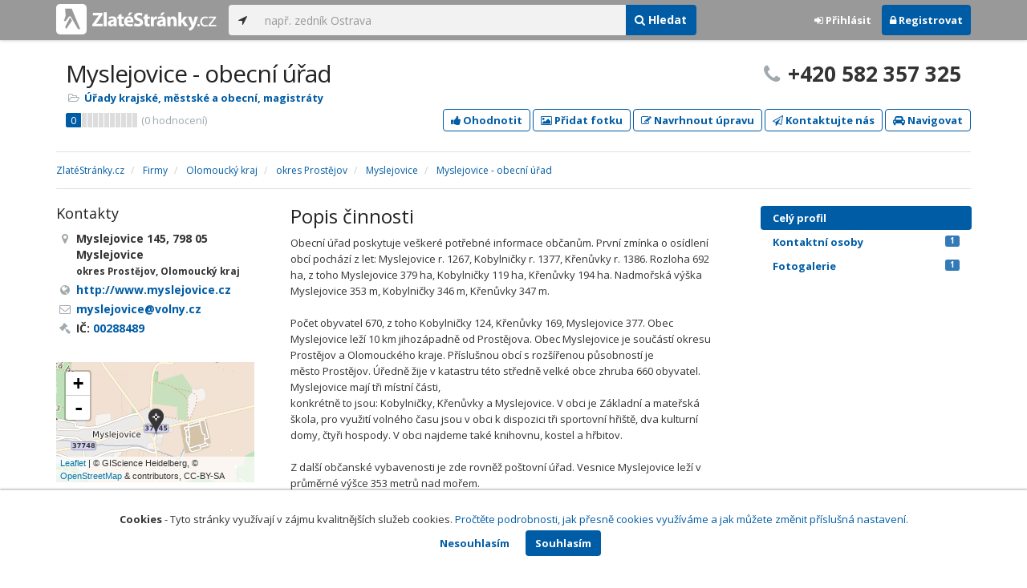

--- FILE ---
content_type: text/html; charset=utf-8
request_url: https://www.zlatestranky.cz/profil/H1140462
body_size: 10160
content:
<!DOCTYPE html>
<html>
<head>
    
    <meta charset="utf-8" />
    <meta http-equiv="x-ua-compatible" content="ie=edge">
    <meta name="viewport" content="width=device-width, initial-scale=1, maximum-scale=1, user-scalable=0">
    <title>Myslejovice - obecn&#237; &#250;řad, Myslejovice, okres Prostějov - Zlat&#233;Str&#225;nky.cz</title>
            <link rel="canonical" href="https://www.zlatestranky.cz/profil/H1140462" />
    <link rel="apple-touch-icon" sizes="180x180" href="/Content/Img/ZlateStranky/Ico/apple-touch-icon.png">
<link rel="icon" type="image/png" href="/Content/Img/ZlateStranky/Ico/favicon-32x32.png" sizes="32x32">
<link rel="icon" type="image/png" href="/Content/Img/ZlateStranky/Ico/favicon-16x16.png" sizes="16x16">
<link rel="manifest" href="/Content/Img/ZlateStranky/Ico/manifest.json">
<link rel="mask-icon" href="/Content/Img/ZlateStranky/Ico/safari-pinned-tab.svg" color="#000000">
<link rel="shortcut icon" href="/Content/Img/ZlateStranky/Ico/favicon.ico">
<meta name="msapplication-config" content="/Content/Img/ZlateStranky/Ico/browserconfig.xml">
<meta name="theme-color" content="#ffffff">
    <meta name="google-site-verification" content="yfwgqPlI8fB4S4KWaEOPcpgOjOJO2ZIusFMaPTQv2Rc" />
    <meta name="format-detection" content="telephone=no" />
    <link href='https://fonts.googleapis.com/css?family=Open+Sans:400,300,700&subset=latin,latin-ext' rel='stylesheet' type='text/css'>
    <link rel="stylesheet" href="https://maxcdn.bootstrapcdn.com/font-awesome/4.7.0/css/font-awesome.min.css">
    <link href="/Content/css?v=QJRMArdcIFyK8vk7hQPGjoEfnmhUsk3AXhikIFcnplM1" rel="stylesheet"/>

    <link rel="stylesheet" href="/Styles/Decoration">
    <link rel="stylesheet" href="https://cmp.mediatel.cz/Content/UseWidgetCss">
    
                <script>
                    (function (i, s, o, g, r, a, m) {
                        i['GoogleAnalyticsObject'] = r; i[r] = i[r] || function () {
                            (i[r].q = i[r].q || []).push(arguments)
                        }, i[r].l = 1 * new Date(); a = s.createElement(o),
                        m = s.getElementsByTagName(o)[0]; a.async = 1; a.src = g; m.parentNode.insertBefore(a, m)
                    })(window, document, 'script', '//www.google-analytics.com/analytics.js', 'ga');

                    ga('create', 'UA-1540577-1', 'auto');
                    ga('send', 'pageview');
            </script>

</head>
<body id="page-top" class="profile profile-index">
    
    


    
<nav id="navbar-main" class="navbar navbar-default navbar-fixed-top">
    <div class="container">
        <div class="flex-container">
            <div class="flex1">
                    <a class="navbar-brand" href="/" title=""><img src="/Content/Img/ZlateStranky/logo-white.svg" alt="" class="nav-logo" /></a>
            </div>
            <div class="flex2">
                    <form class="navbar-form" action="/Search/All" role="search">
                        <div class="input-group">
                            <div class="input-group-btn">
                                <button class="btn btn-default" id="search-location" type="button"><i class="fa fa-location-arrow"></i></button>
                            </div>
                            <input id="main-search-input" type="text" class="form-control typeahead" data-suggest="profiles" name="q" aria-label="..." placeholder="např. zedník Ostrava" value="">
                            <div class="input-group-btn">
                                    <button class="btn btn-primary" value="Companies" type="submit"><i class="fa fa-search"></i> Hledat</button>
                            </div>
                            <!-- /btn-group -->
                        </div>
                    </form>
            </div>
            <div class="flex3">
                <div class="dropdown ugc-whoami pull-right">
    <div class="l-no">
        <a class="btn ugc-whoami-login"><i class="fa fa-sign-in"></i> Přihlásit</a>
        <a class="btn btn-primary ugc-whoami-register"><i class="fa fa-lock" aria-hidden="true"></i> Registrovat</a>
    </div>
    <div class="btn-group l-yes">
        <a role="button" data-toggle="dropdown" class="btn dropdown-toggle" href="#"><i class="fa fa-user-circle-o" aria-hidden="true"></i> <span class="ugc-whoami-fullname"></span></a>
        <ul class="dropdown-menu dropdown-menu-right" role="menu">
            <li><span class="ugc-lg-header">Přihlášen jako: <strong class="ugc-whoami-fullname"></strong><br /><em class="ugc-whoami-email"></em></span></li>
            <li><a href="https://cmp.mediatel.cz/">Dashboard</a></li>
            <li><a class="ugc-whoami-manageaccountcredentials">Upravit údaje</a></li>
            <li><a class="ugc-whoami-manageaccountpassword">Změnit heslo</a></li>
            <li><a class="btn btn-danger ugc-whoami-logout"><i class="fa fa-sign-out"></i> Odhlásit</a></li>
        </ul>
    </div>
</div>
            </div>
        </div>
    </div>
</nav>

    <div id="ad-branding" itemscope itemtype="https://schema.org/LocalBusiness">
    

    <div class="container profile-image-noimage"></div>

<div class="container detail-container">
    <section class="detail-header">
        <div class="row">
            <div class="col-sm-8 detail-header-details">
                                                <h1 itemprop="name">Myslejovice - obecn&#237; &#250;řad</h1>
                <ul class="icon-list">
                        <li>
                            <i class="fa fa-folder-open-o"></i>
                                <a href="/firmy/rubrika/%C3%9A%C5%99ady%20krajsk%C3%A9%2c%20m%C4%9Bstsk%C3%A9%20a%20obecn%C3%AD%2c%20magistr%C3%A1ty">&#218;řady krajsk&#233;, městsk&#233; a obecn&#237;, magistr&#225;ty</a><span></span>
                        </li>
                                    </ul>
                    <div class="oblibometr">
        <span itemprop="aggregateRating" itemscope="" itemtype="https://schema.org/AggregateRating" class="rating">
            <meta itemprop="worstRating" content="0">
            <meta itemprop="bestRating" content="100">
            <span itemprop="ratingValue" class="value">0</span> <span class="bar"><span style="width:0%" class="value-bar"></span></span>
                <span class="total">(<span itemprop="reviewCount">0</span> hodnocení)</span>
        </span>
    </div>

            </div>
                <div class="col-sm-4">
                        <p class="big-phone"><i class="fa fa-phone"></i><span itemprop="telephone">+420 582 357 325</span></p>
                                    </div>
        </div>
        <div class="row">
            <div class="col-md-12 action-but">
                
                    <a class="btn btn-primary btn-outline show-modal t-c" data-modaltitle="Myslejovice - obecn&#237; &#250;řad" data-ta="ProfileRatingsClick" href="https://ugc-cmp.mediatel.cz/cs-CZ/ratings/form?objectId=listing-H1140462&amp;type=Computed&amp;structure=%7b%22helpfulness%22%3a%22Vst%c5%99%c3%adcnost+%c3%ba%c5%99edn%c3%adk%c5%af%22%2c%22openinghours%22%3a%22%c3%9a%c5%99edn%c3%ad+hodiny%22%2c%22velocity%22%3a%22Rychlost%22%7d&amp;returnUrl=https%3a%2f%2fwww.zlatestranky.cz%2fprofil%2fH1140462&amp;source=modal" data-ugc-ratings='{&quot;ObjectId&quot;:&quot;listing-H1140462&quot;,&quot;Type&quot;:&quot;Computed&quot;,&quot;Structure&quot;:&quot;{\&quot;helpfulness\&quot;:\&quot;Vstř&#237;cnost &#250;ředn&#237;ků\&quot;,\&quot;openinghours\&quot;:\&quot;&#218;ředn&#237; hodiny\&quot;,\&quot;velocity\&quot;:\&quot;Rychlost\&quot;}&quot;,&quot;Width&quot;:&quot;400px&quot;,&quot;Height&quot;:&quot;100%&quot;}' title="Ohodnotit Myslejovice - obecn&#237; &#250;řad"><i class="fa fa-thumbs-up" aria-hidden="true"></i>&nbsp;Ohodnotit</a>

                    <a class="btn btn-primary btn-outline show-modal t-c" data-modaltitle="Myslejovice - obecn&#237; &#250;řad" data-ta="ProfilePicturesClick" href="https://ugc-cmp.mediatel.cz/cs-CZ/pictures/form?objectId=listing-H1140462&amp;returnUrl=https%3a%2f%2fwww.zlatestranky.cz%2fprofil%2fH1140462&amp;lat=49%2c407327&amp;lng=17%2c03171&amp;source=modal" data-ugc-pictures='{&quot;ObjectId&quot;:&quot;listing-H1140462&quot;,&quot;lat&quot;:&quot;49,407327&quot;,&quot;lng&quot;:&quot;17,03171&quot;,&quot;ReturnUrl&quot;:&quot;https://www.zlatestranky.cz/profil/H1140462&quot;,&quot;Width&quot;:&quot;450px&quot;,&quot;Height&quot;:&quot;100%&quot;}' title="Přidat uživatelskou fotografii pro Myslejovice - obecn&#237; &#250;řad"><i class="fa fa-picture-o"></i>&nbsp;Přidat fotku</a>

                    <a class="btn btn-primary btn-outline" data-modaltitle="Návrh úpravy" data-ta="ProfileSuggestionClick" href="https://content-cmp.mediatel.cz/SuggestionGroup/ListingSuggestion?globalId=10860831201&amp;returnUrl=https%3a%2f%2fwww.zlatestranky.cz%2fprofil%2fH1140462" title="Navrhnout úpravu"><i class="fa fa-pencil-square-o" aria-hidden="true"></i>&nbsp;Navrhnout úpravu</a>

                
                        <a class="btn btn-primary btn-outline show-modal-cmp t-c" data-widget-title="Myslejovice - obecn&#237; &#250;řad" data-widget-src="https://content-cmp.mediatel.cz/Widget/ContactForm?listingIds=58dde3655515ef1d4c961bb3&amp;returnUrl=" data-ta="ProfileContactFormClick" href="https://content-cmp.mediatel.cz/Widget/ContactForm?listingIds=58dde3655515ef1d4c961bb3&amp;returnUrl=https%3a%2f%2fwww.zlatestranky.cz%2fprofil%2fH1140462" title="Zaslat kontaktn&#237; zpr&#225;vu Myslejovice - obecn&#237; &#250;řad"><i class="fa fa-paper-plane-o" aria-hidden="true"></i>&nbsp;Kontaktujte nás</a>

                <a class="btn btn-primary btn-outline" data-ta="MapNavigateClick" href="https://www.google.com/maps/dir/?api=1&amp;destination=49.407327,17.03171" target="_blank" title="Navigovat na toto místo pomocí Google Maps"><i class="fa fa-car" aria-hidden="true"></i> Navigovat</a>
                <div class="btn-group ugc-listing-edit" role="group" data-objectid="58dde3655515ef1d4c961bb3" data-class="btn btn-outline btn-danger" style="display:none"></div>
            </div>
        </div>
        <div class="detail-header-fixed invisible">
            <div class="container">
                <h1>Myslejovice - obecn&#237; &#250;řad</h1>
                    <p class="big-phone"><i class="fa fa-phone"></i>+420 582 357 325</p>
            </div>
        </div>
    </section>
</div>

        <meta itemprop="image" content="http://i.mediatel.cz/cmp/static/photos/201703/0c4269e85fbb4d3cb701ac9b294c3707/33.jpg" />


    <div class="container detail-details">
        <div class="row">
            <div class="col-sm-12">
                    <ol class="breadcrumb" itemscope itemtype="https://schema.org/BreadcrumbList">
        <li itemprop="itemListElement" itemscope itemtype="https://schema.org/ListItem" id="itemListElement-9f821eb2-7662-4b80-a9d1-6e7258b70ee2">
          <a href="/" itemscope itemtype="https://schema.org/Thing" itemprop="item" id="itemListElement-link-9f821eb2-7662-4b80-a9d1-6e7258b70ee2">
            <span itemprop="name">Zlat&#233;Str&#225;nky.cz</span>
          </a>
          <meta itemprop="position" content="1" />
        </li>
        <li itemprop="itemListElement" itemscope itemtype="https://schema.org/ListItem" id="itemListElement-07a8b7cd-e34a-40c3-94d5-cb8ec09d870a">
          <a href="/firmy" itemscope itemtype="https://schema.org/Thing" itemprop="item" id="itemListElement-link-07a8b7cd-e34a-40c3-94d5-cb8ec09d870a">
            <span itemprop="name">Firmy</span>
          </a>
          <meta itemprop="position" content="2" />
        </li>
        <li itemprop="itemListElement" itemscope itemtype="https://schema.org/ListItem" id="itemListElement-2d69a8fc-5ce7-4294-a562-fa1c403852f1">
          <a href="/firmy/kraj/Olomouck%C3%BD%20kraj" itemscope itemtype="https://schema.org/Thing" itemprop="item" id="itemListElement-link-2d69a8fc-5ce7-4294-a562-fa1c403852f1">
            <span itemprop="name">Olomouck&#253; kraj</span>
          </a>
          <meta itemprop="position" content="3" />
        </li>
        <li itemprop="itemListElement" itemscope itemtype="https://schema.org/ListItem" id="itemListElement-2a17be26-f2a4-4e58-9c59-c006be3d04a3">
          <a href="/firmy/kraj/Olomouck%C3%BD%20kraj/okres/Prost%C4%9Bjov" itemscope itemtype="https://schema.org/Thing" itemprop="item" id="itemListElement-link-2a17be26-f2a4-4e58-9c59-c006be3d04a3">
            <span itemprop="name">okres Prostějov</span>
          </a>
          <meta itemprop="position" content="4" />
        </li>
        <li itemprop="itemListElement" itemscope itemtype="https://schema.org/ListItem" id="itemListElement-29c6b3dc-929d-46ff-b6d9-8c66a535ab51">
          <a href="/firmy/kraj/Olomouck%C3%BD%20kraj/okres/Prost%C4%9Bjov/obec/Myslejovice" itemscope itemtype="https://schema.org/Thing" itemprop="item" id="itemListElement-link-29c6b3dc-929d-46ff-b6d9-8c66a535ab51">
            <span itemprop="name">Myslejovice</span>
          </a>
          <meta itemprop="position" content="5" />
        </li>
        <li itemprop="itemListElement" itemscope itemtype="https://schema.org/ListItem" id="itemListElement-f71daa2d-8d00-4019-a68f-a3f5ca534905">
          <a href="/profil/H1140462" itemscope itemtype="https://schema.org/Thing" itemprop="item" id="itemListElement-link-f71daa2d-8d00-4019-a68f-a3f5ca534905">
            <span itemprop="name">Myslejovice - obecn&#237; &#250;řad</span>
          </a>
          <meta itemprop="position" content="6" />
        </li>
    </ol>

            </div>
        </div>

<div class="row">
    <div class="col-sm-12">
        <ul class="detail-tabs">
            <li class="active"><a href="/profil/H1140462">Celý profil</a></li>

        <li class="">
            <a href="/profil/H1140462/kontaktni-osoby">Kontaktn&#237; osoby<span class="label label-primary pull-right">1</span></a>
        </li>

    <li class="">
        <a href="/profil/H1140462/fotogalerie">Fotogalerie <span class="label label-primary pull-right">1</span></a>
    </li>

        </ul>
    </div>
</div>
            <div class="row detail-inner">
                <div class="col-md-9">
                    <div class="row">

                        <div class="col-sm-8 col-sm-push-4 centerside">

                                <section>
                                    <div class="row">
                                        <div class="col-md-12">
                                            <h2>Popis činnosti</h2>
                                            <p itemprop="description">
                                                Obecní úřad poskytuje veškeré potřebné informace občanům. První zmínka o osídlení obcí pochází z let: Myslejovice r. 1267, Kobylničky r. 1377, Křenůvky r. 1386. Rozloha 692 ha, z toho Myslejovice 379 ha, Kobylničky 119 ha, Křenůvky 194 ha. Nadmořská výška Myslejovice 353 m, Kobylničky 346 m, Křenůvky 347 m.<br /><br />Počet obyvatel 670, z toho Kobylničky 124, Křenůvky 169, Myslejovice 377. Obec Myslejovice leží 10 km jihozápadně od Prostějova. Obec Myslejovice je součástí okresu Prostějov a Olomouckého kraje. Příslušnou obcí s rozšířenou působností je<br />město Prostějov. Úředně žije v katastru této středně velké obce zhruba 660 obyvatel. Myslejovice mají tři místní části,<br />konkrétně to jsou: Kobylničky, Křenůvky a Myslejovice. V obci je Základní a mateřská škola, pro využití volného času jsou v obci k dispozici tři sportovní hřiště, dva kulturní domy, čtyři hospody. V obci najdeme také knihovnu, kostel a hřbitov.<br /><br />Z další občanské vybavenosti je zde rovněž poštovní úřad. Vesnice Myslejovice leží v průměrné výšce 353 metrů nad mořem.
                                            </p>
                                        </div>
                                    </div>
                                </section>

                                <!-- Placeholder AdOcean_Slave_DETAIL_PREFERENTIALLISTING -->
        <!-- Key not found -->


                                <!-- Placeholder AdOcean_Slave_DETAIL_WALLPAPER -->
        <div class="banner" id="adoceancznnhmkxfnlx"></div>


                                <section class="gallery-mini">
                                    <div class="row">
                                        <div class="col-md-12" style="font-size:0">
                                                    <a href="/profil/H1140462/fotogalerie/profilova#photo-58dde3645515ef1d4c961baa"><img src="https://images.mediatel.cz/imageResizer/resizeImage/?Url=https%3a%2f%2fi.mediatel.cz%2fcmp%2fstatic%2fphotos%2f201703%2f0c4269e85fbb4d3cb701ac9b294c3707%2f33.jpg&amp;C=LRIJpMOYp1ntHE0M37ktibjdS6mOt7O1sQlgkfdxfp4%3d&amp;Width=108&amp;Height=108&amp;Crop=True&amp;Watermark=False" title="Zobrazit fotografii" alt="" width="108" height="108" /></a>
                                                                                    </div>
                                    </div>
                                </section>

                                <section>
                                    <div class="row">
                                        <div class="col-sm-12 tagcloud">

                                                <h2>Služby</h2>
                                                    <span class="tag">ZŠ, MŠ</span>
                                                    <span class="tag">knihovna</span>
                                                    <span class="tag">Czech POINT</span>





                                        </div>
                                    </div>
                                </section>

                            <section>
                                <h2>Kontakty</h2>
                                    <h3>Telefony</h3>
                                        <table class="table table-list">
                                                <tr>
                                                    <td itemprop="telephone">+420 582 357 325</td>
                                                    <td>hlavn&#237; telefon</td>
                                                </tr>
                                        </table>
                                                                    <h3>Emaily</h3>
                                        <table class="table table-list">
                                                <tr>
                                                    <td><a href="mailto:myslejovice@volny.cz" class="t-c" data-ta="EmailClick">myslejovice@volny.cz</a></td>
                                                    <td></td>
                                                </tr>
                                        </table>
                                                                    <h3>Odkazy</h3>
                                        <table class="table table-list">
                                                <tr>
                                                    <td><a href="http://www.myslejovice.cz" class="t-c" data-ta="LinkClick" target="_blank">http://www.myslejovice.cz</a></td>
                                                    <td></td>
                                                </tr>
                                        </table>
                            </section>





                            <div class="row">
                                <div class="col-sm-12 text-center banner">
                                    <div id="adoceanczppcgcponxx"></div>
                                </div>
                            </div>
                        </div>

                        <div class="col-sm-4 col-sm-pull-8 leftside">
                            <section>
                                <h2>Kontakty</h2>
                                <ul class="icon-list big">
                                        <li>
                                            <i class="fa fa-map-marker"></i>   <address itemprop="address" itemscope itemtype="https://schema.org/PostalAddress">
    <meta itemprop="streetAddress" content="Myslejovice 145" />
    <meta itemprop="addressLocality" content="Myslejovice" />
    <meta itemprop="postalCode" content="79805" />

      <span itemprop="description">Myslejovice 145, 798 05 Myslejovice<br /><small>okres Prostějov, Olomouck&#253; kraj</small></span>
  </address>

                                        </li>
                                                                                <li><i class="fa fa-globe"></i> <a href="http://www.myslejovice.cz" class="t-c" data-ta="LinkClick" target="_blank" rel="nofollow" itemprop="url">http://www.myslejovice.cz</a></li>
                                                                                <li><i class="fa fa-envelope-o"></i> <a href="mailto:myslejovice@volny.cz" class="t-c" data-ta="EmailClick" itemprop="email">myslejovice@volny.cz</a></li>
                                                                            <li><i class="fa fa-gavel"></i> IČ: <a href="https://wwwinfo.mfcr.cz/cgi-bin/ares/darv_res.cgi?ico=00288489&amp;jazyk=cz&amp;xml=1" rel="nofollow" title="Obec Myslejovice (ARES)" target="_blank">00288489</a></li>
                                                                    </ul>
                                <div class="map" style="width:100%;height:150px" data-centerpoi="{&quot;lat&quot;:49.407327,&quot;lng&quot;:17.03171,&quot;title&quot;:&quot;Myslejovice - obecn&#237; &#250;řad&quot;,&quot;url&quot;:&quot;&quot;,&quot;id&quot;:&quot;00000000-0000-0000-0000-000000000000&quot;}" data-showcontrols="false"></div>
                            </section>

                            

                                <section>
                                    <h2>Otev&#237;rac&#237; hodiny</h2>
                                    <table class="table table-condensed">
    <tbody>
            <tr>
                <td>Po</td>
                        <td colspan="2">7:30 - 15:30</td>
                <td>
                        <span class="label label-success">Dnes</span>
                </td>
            </tr>
                            <tr>
                <td>Út</td>
                        <td colspan="2">7:30 - 17</td>
                <td>
                </td>
            </tr>
        
            <tr>
                <td>St</td>
                        <td colspan="2">7:30 - 15:30</td>
                <td>
                </td>
            </tr>
        
            <tr>
                <td>Čt</td>
                        <td colspan="2">7:30 - 17</td>
                <td>
                </td>
            </tr>
        
            <tr>
                <td>Pá</td>
                        <td colspan="2">7:30 - 12</td>
                <td>
                </td>
            </tr>
        
        
            </tbody>
</table>


                                </section>

                                <section class="tagcloud">
                                    <h2>Klíčová slova</h2>
                                        <a href="/firmy/hledani/Obec%20Myslejovice" class="tag">Obec Myslejovice</a>
                                        <a href="/firmy/hledani/Obec%20K%C5%99en%C5%AFvky" class="tag">Obec Křenůvky</a>
                                        <a href="/firmy/hledani/Obec%20Kobylni%C4%8Dky" class="tag">Obec Kobylničky</a>
                                        <a href="/firmy/hledani/oben%C3%AD%20%C3%BA%C5%99ad%20Myslejovice" class="tag">oben&#237; &#250;řad Myslejovice</a>
                                </section>
                                                            <section class="tagcloud">
                                    <h2>Kategorie</h2>
                                        <a href="/firmy/rubrika/%C3%9A%C5%99ady%20krajsk%C3%A9%2c%20m%C4%9Bstsk%C3%A9%20a%20obecn%C3%AD%2c%20magistr%C3%A1ty" class="tag">&#218;řady krajsk&#233;, městsk&#233; a obecn&#237;, magistr&#225;ty</a>
                                </section>
                                                                                </div>
                    </div>
                </div>
                <div id="leftCol" class="col-sm-3">
                    
<div id="sidebar" class="affix-top hidden-sm hidden-xs">
    <ul role="tablist" class="nav">
        <li class="active"><a href="/profil/H1140462">Celý profil</a></li>

        <li class="">
            <a href="/profil/H1140462/kontaktni-osoby">Kontaktn&#237; osoby<span class="label label-primary pull-right">1</span></a>
        </li>

    <li class="">
        <a href="/profil/H1140462/fotogalerie">Fotogalerie <span class="label label-primary pull-right">1</span></a>
    </li>

    </ul>

    <!-- Placeholder AdOcean_Slave_DETAIL_SKYSCRAPER -->
        <!-- Key not found -->
</div>
                </div>
            </div>

    </div>
        <section class="container competitors">
        <div class="row">
            <div class="col-sm-12">
                <h2>Nejbližš&#237; podobn&#233; firmy</h2>
                <div class="row list-result-cards">
                        <div class="col-md-3 col-sm-6">
                                <div class="card">
                <div class="image">
            <a href="/profil/H2057047" title="Zobrazit profil" class="t-c" data-ta="CompetitorLinkClick" data-ad="{&quot;id&quot;:&quot;H2057047&quot;,&quot;i&quot;:1,&quot;t&quot;:4}">
                    <img alt="Obec Lysovice" class="img-responsive" src="https://images.mediatel.cz/imageResizer/resizeImage/?Url=https%3a%2f%2fi.mediatel.cz%2fcmp%2fstatic%2fphotos%2f201703%2f642014aef2004f8c83afffaa0ed53e22%2f87.png&amp;C=4jLH0MjPq30XONW1qK5hGsRf2Bq7ds4Zn4d7siRgSi0%3d&amp;Width=300&amp;Height=169&amp;Crop=False&amp;Watermark=False" width="298" height="198" />
            </a>
        </div>
        <div class="caption">
            <h3><a href="/profil/H2057047" title="Zobrazit profil" class="t-c" data-ta="CompetitorLinkClick" data-ad="{&quot;id&quot;:&quot;H2057047&quot;,&quot;i&quot;:1,&quot;t&quot;:4}">Obec Lysovice</a></h3>
            <ul class="icon-list">
                <li><i class="fa fa-map-marker"></i> Lysovice</li>
                    <li>
                        <i class="fa fa-folder-open-o"></i>
                            <a href="/firmy/rubrika/%C3%9A%C5%99ady%20krajsk%C3%A9%2c%20m%C4%9Bstsk%C3%A9%20a%20obecn%C3%AD%2c%20magistr%C3%A1ty">&#218;řady krajsk&#233;, městsk&#233; a obecn&#237;, magistr&#225;ty</a>                    </li>
                            </ul>
                <div class="oblibometr">
        <span class="rating">
            <span class="value">0</span> <span class="bar"><span style="width:0%" class="value-bar"></span></span>
                <span class="total">(<span>0</span> hodnocení)</span>
        </span>
    </div>

        </div>
    </div>

                        </div>
                        <div class="col-md-3 col-sm-6">
                                <div class="card">
            <div class="approved-sticker"><a href="/overena-firma/H1964257"><img alt="Ověřen&#225; firma" title="Ověřen&#225; firma" class="img-responsive" src="/widget/overena-firma/H1964257"></a></div>
                <div class="image">
            <a href="/profil/H1964257" title="Zobrazit profil" class="t-c" data-ta="CompetitorLinkClick" data-ad="{&quot;id&quot;:&quot;H1964257&quot;,&quot;i&quot;:2,&quot;t&quot;:4}">
                    <img alt="Brankovice - &#218;řad Městyse" class="img-responsive" src="https://images.mediatel.cz/imageResizer/resizeImage/?Url=https%3a%2f%2fi.mediatel.cz%2fcmp%2fstatic%2fphotos%2f202201%2f091a43f84c5443c99bae4676d49a9413%2f94.png&amp;C=b9T3UUcNIAtSydnDpPWrPhU5aqbPzanKjbMjwwI67tQ%3d&amp;Width=300&amp;Height=169&amp;Crop=False&amp;Watermark=False" width="298" height="198" />
            </a>
        </div>
        <div class="caption">
            <h3><a href="/profil/H1964257" title="Zobrazit profil" class="t-c" data-ta="CompetitorLinkClick" data-ad="{&quot;id&quot;:&quot;H1964257&quot;,&quot;i&quot;:2,&quot;t&quot;:4}">Brankovice - &#218;řad Městyse</a></h3>
            <ul class="icon-list">
                <li><i class="fa fa-map-marker"></i> Brankovice</li>
                    <li>
                        <i class="fa fa-folder-open-o"></i>
                            <a href="/firmy/rubrika/%C3%9A%C5%99ady%20krajsk%C3%A9%2c%20m%C4%9Bstsk%C3%A9%20a%20obecn%C3%AD%2c%20magistr%C3%A1ty">&#218;řady krajsk&#233;, městsk&#233; a obecn&#237;, magistr&#225;ty</a>,                             <a href="/firmy/rubrika/Ostatn%C3%AD%20%C3%BA%C5%99ady%20a%20instituce">Ostatn&#237; &#250;řady a instituce</a>                    </li>
                            </ul>
                <div class="oblibometr">
        <span class="rating">
            <span class="value">0</span> <span class="bar"><span style="width:0%" class="value-bar"></span></span>
                <span class="total">(<span>0</span> hodnocení)</span>
        </span>
    </div>

        </div>
    </div>

                        </div>
                        <div class="col-md-3 col-sm-6">
                                <div class="card">
                <div class="image">
            <a href="/profil/H38008" title="Zobrazit profil" class="t-c" data-ta="CompetitorLinkClick" data-ad="{&quot;id&quot;:&quot;H38008&quot;,&quot;i&quot;:3,&quot;t&quot;:4}">
                    <img alt="Skř&#237;pov - obecn&#237; &#250;řad" class="img-responsive" src="/Content/Img/Common/ex-poi.svg" width="298" height="198" />
            </a>
        </div>
        <div class="caption">
            <h3><a href="/profil/H38008" title="Zobrazit profil" class="t-c" data-ta="CompetitorLinkClick" data-ad="{&quot;id&quot;:&quot;H38008&quot;,&quot;i&quot;:3,&quot;t&quot;:4}">Skř&#237;pov - obecn&#237; &#250;řad</a></h3>
            <ul class="icon-list">
                <li><i class="fa fa-map-marker"></i> Skř&#237;pov</li>
                    <li>
                        <i class="fa fa-folder-open-o"></i>
                            <a href="/firmy/rubrika/%C3%9A%C5%99ady%20krajsk%C3%A9%2c%20m%C4%9Bstsk%C3%A9%20a%20obecn%C3%AD%2c%20magistr%C3%A1ty">&#218;řady krajsk&#233;, městsk&#233; a obecn&#237;, magistr&#225;ty</a>                    </li>
                            </ul>
                <div class="oblibometr">
        <span class="rating">
            <span class="value">0</span> <span class="bar"><span style="width:0%" class="value-bar"></span></span>
                <span class="total">(<span>0</span> hodnocení)</span>
        </span>
    </div>

        </div>
    </div>

                        </div>
                        <div class="col-md-3 col-sm-6">
                                <div class="card">
                <div class="image">
            <a href="/profil/H799401" title="Zobrazit profil" class="t-c" data-ta="CompetitorLinkClick" data-ad="{&quot;id&quot;:&quot;H799401&quot;,&quot;i&quot;:4,&quot;t&quot;:4}">
                    <img alt="R&#225;jec-Jestřeb&#237; - městsk&#253; &#250;řad" class="img-responsive" src="https://images.mediatel.cz/imageResizer/resizeImage/?Url=https%3a%2f%2fi.mediatel.cz%2fcmp%2fstatic%2fphotos%2f201703%2f510a59d7aa394d5b8a747741a1dadd09%2f126.png&amp;C=ZyO%2ftmPzVsRNlPjaLWEiVSl1%2b7gCcOYL%2fWagXSSgdGs%3d&amp;Width=300&amp;Height=169&amp;Crop=False&amp;Watermark=False" width="298" height="198" />
            </a>
        </div>
        <div class="caption">
            <h3><a href="/profil/H799401" title="Zobrazit profil" class="t-c" data-ta="CompetitorLinkClick" data-ad="{&quot;id&quot;:&quot;H799401&quot;,&quot;i&quot;:4,&quot;t&quot;:4}">R&#225;jec-Jestřeb&#237; - městsk&#253; &#250;řad</a></h3>
            <ul class="icon-list">
                <li><i class="fa fa-map-marker"></i> R&#225;jec-Jestřeb&#237;</li>
                    <li>
                        <i class="fa fa-folder-open-o"></i>
                            <a href="/firmy/rubrika/%C3%9A%C5%99ady%20krajsk%C3%A9%2c%20m%C4%9Bstsk%C3%A9%20a%20obecn%C3%AD%2c%20magistr%C3%A1ty">&#218;řady krajsk&#233;, městsk&#233; a obecn&#237;, magistr&#225;ty</a>                    </li>
                            </ul>
                <div class="oblibometr">
        <span class="rating">
            <span class="value">0</span> <span class="bar"><span style="width:0%" class="value-bar"></span></span>
                <span class="total">(<span>0</span> hodnocení)</span>
        </span>
    </div>

        </div>
    </div>

                        </div>
                </div>
            </div>
        </div>
    </section>

</div>

    <!-- Placeholder AdOcean_Slave_DETAIL_BRANDING -->
        <div class="banner" id="adoceancztoiinjfkbp"></div>





    <section id="global-addcompany">
    <div class="container">
        <div class="row">
            <div class="span12 ugc-whoami" style="text-align:center">
                <p>Chcete přidat firmu do katalogu? <span class="number"><b class="black">Volejte 771&nbsp;270&nbsp;421</b></span> nebo&nbsp;stiskněte tlačítko <a class="btn btn-success" href="https://content-cmp.mediatel.cz/Listing/New?returnUrl=https%3a%2f%2fwww.zlatestranky.cz%2fprofil%2fH1140462" title="Přidat firmu do Zlat&#253;ch str&#225;nek zcela zdarma"><span class="l-yes">Přidat firmu</span><span class="l-no">Přihl&#225;sit se a přidat firmu</span></a></p>
            </div>
        </div>
    </div>
</section>

<footer class="container-fluid">
    <div class="row">
        <div class="container">
            <div class="row">
                <div class="col-sm-3 col-xs-6">
                    <ul class="ugc-footer">
                        <li>
                            <h5>Mediatel</h5>
                        </li>
                        <li><a href="https://www.mediatel.cz/produkty/kontakt/">Kontakt</a></li>
                        <li><a href="https://www.mediatel.cz/reference/">Reference</a></li>
                        <li><a href="https://www.mediatel.cz/o-nas/obchodni-podminky/">Obchodní podmínky</a></li>
                    </ul>
                </div>
                <div class="col-sm-3 col-xs-6">
                    <ul class="ugc-footer">
                        <li>
                            <h5>Produkty</h5>
                        </li>
                        <li><a href="https://www.mediatel.cz/produkty/internetove-stranky/">Internet123.cz</a></li>
                        <li><a href="https://www.mediatel.cz/produkty/online-katalogy-2/">Online katalogy</a></li>
                        <li><a href="https://www.mediatel.cz/produkty/ppc-kampane/">PPC kampaně</a></li>
                        <li><a href="https://www.mediatel.cz/produkty/socialni-site/">Sociální sítě</a></li>
                    </ul>
                </div>
                <div class="col-sm-3 col-xs-6">
                    <ul class="ugc-footer">
                        <li>
                            <h5>Služby</h5>
                        </li>
                        <li><a href="https://www.mediatel.cz/sluzby/mobilni-aplikace-ke-stazeni/">Mobilní aplikace ke stažení</a></li>
                        <li><a href="https://www.mediatel.cz/produkty/online-katalogy/">Online katalogy</a></li>
                        <li><a href="https://www.mediatel.cz/sluzby/digital-presence-management/">Digital Presence Management</a></li>
                        <li><a href="https://www.mediatel.cz/sluzby/vice-zakazniku/">Více zákazníků</a></li>
                    </ul>
                </div>
                <div class="col-sm-3 col-xs-6">
                    <ul class="ugc-footer">
                        <li>
                            <h5>Sledujte nás</h5>
                        </li>
                        <li><a target="_blank" href="https://www.facebook.com/mediatel.cz"><i class="fa fa-facebook-square"></i>Facebook</a></li>
                        <li><a target="_blank" href="https://twitter.com/MEDIATEL_CZ"><i class="fa fa-twitter"></i>Twitter</a></li>
                        <li><a target="_blank" href="https://www.linkedin.com/company/mediatel-spol.-s-r.o."><i class="fa fa-linkedin-square"></i>LinkedIn</a></li>
                    </ul>
                </div>
            </div>
            <div class="row">
                <div class="col-md-12 text-center">
                    <p>
                        <strong>&copy; 2026 MEDIATEL&nbsp;CZ, s.r.o.,</strong> Za Potokem&nbsp;46/4, 106&nbsp;00 Praha&nbsp;10, tel.: +420&nbsp;771&nbsp;270&nbsp;421,
                        verze 1.29.0.143, <a href="/Cookies">Cookies</a>
                    </p>
                </div>
            </div>
        </div>
    </div>
</footer>
    <div class="cookie-info">
        <div class="container">
          <div class="row text-center">
            <p>
              <strong>Cookies</strong> -
              Tyto stránky využívají v zájmu kvalitnějších služeb cookies. <a class="show-modal-cmp" data-widget-title="Cookies na Zlat&#233;Str&#225;nky.cz" data-widget-src="https://cmp.mediatel.cz/Widget/Article?slug=pouzivani-cookies-na-zlatestranky-cz" href="/Cookies" title="Cookies na Zlat&#233;Str&#225;nky.cz">Pročtěte podrobnosti, jak přesně cookies využíváme a jak můžete změnit příslušná nastavení.</a>
            </p>
            <p>
              <a class="btn btn-acceptcookies-no" href="/Cookies/Disagree?returnUrl=https%3A%2F%2Fwww.zlatestranky.cz%2Fprofil%2FH1140462">Nesouhlasím</a> <a class="btn btn-primary btn-acceptcookies-yes" href="/Cookies/Agree?returnUrl=https%3A%2F%2Fwww.zlatestranky.cz%2Fprofil%2FH1140462">Souhlasím</a>
            </p>
          </div>
        </div>
    </div>


<script src="/Scripts/js?v=dadcRriRvySnSjf3suP_XTLsJRX9kFB0N3yC8U8yj2I1"></script>

    <script src="https://cmp.mediatel.cz/Script/UgcHelpers"></script>
    <script src="https://cmp.mediatel.cz/UseWidgetScript"></script>

    
        <script>
            var Stats = Stats || {};
            Stats.Category = "Detail";
            Stats.EventData = {"id":"H1140462","nc":"H2057047|H1964257|H38008|H799401"};
            $(document).ready(function () {
                Stats.TrackEvent(Stats.Category, 'Load', JSON.stringify(Stats.EventData));
            });
    </script>


            <script type="text/javascript" src="//cz.adocean.pl/files/js/ado.js"></script>
            <script type="text/javascript">
                /* (c)AdOcean 2003-2016 */
                if (typeof ado !== "object") { ado = {}; ado.config = ado.preview = ado.placement = ado.master = ado.slave = function () { }; }
                ado.config({ mode: "new", xml: false, characterEncoding: true });
                ado.preview({ enabled: false, emiter: "cz.adocean.pl", id: "qyqsIrcWTUOUVS3gvrLS7VfVQXyYVocouDa6TTtO.Yb.t7" });
                /* AdOcean_Master_DETAIL */

var adOceanKeys = ["h1140462","myslejovice","okres-prostejov","kraj-olomoucky-kraj","urady-krajske-mestske-a-obecni-magistraty","urady-krajske-mestske-a-obecni-magistraty-myslejovice","urady-krajske-mestske-a-obecni-magistraty-okres-prostejov","urady-krajske-mestske-a-obecni-magistraty-kraj-olomoucky-kraj"];
 ado.master({ id: 'hqyr5MN7qOJVOmhsogmHZ74LsXxBbuduMyeqQAFqilr.g7', server: 'cz.adocean.pl', keys: adOceanKeys ,vars: {nc: '1'} });            </script>
    <!-- Script AdOcean_Slave_DETAIL_BRANDING -->
        <script>
                    if (typeof ado.slave != "undefined") {
                        ado.slave('adoceancztoiinjfkbp', { myMaster: 'hqyr5MN7qOJVOmhsogmHZ74LsXxBbuduMyeqQAFqilr.g7' });
                    }
        </script>
    <!-- Script AdOcean_Slave_DETAIL_WALLPAPER -->
        <script>
                    if (typeof ado.slave != "undefined") {
                        ado.slave('adoceancznnhmkxfnlx', { myMaster: 'hqyr5MN7qOJVOmhsogmHZ74LsXxBbuduMyeqQAFqilr.g7' });
                    }
        </script>
    <!-- Script AdOcean_Slave_DETAIL_SKYSCRAPER -->
        <!-- Key not found -->

    



</body>
</html>

--- FILE ---
content_type: application/javascript; charset=utf-8
request_url: https://sso.mediatel.cz/Account/WhoAmI?callback=jQuery311008826663971289195_1768784459704
body_size: 69
content:
jQuery311008826663971289195_1768784459704({"IsLogged":false,"FullName":null,"Email":null,"LogoutUrl":null,"LoginUrl":"https://sso.mediatel.cz/cs-CZ/Account/Login","RegisterAccountUrl":"https://sso.mediatel.cz/cs-CZ/Account/Register","ManageAccountPasswordUrl":null,"ManageAccountCredentialsUrl":null,"DateTime":"2026-01-19T02:01:01.2793475+01:00","Culture":"cs-CZ","TermsAndConditionsAcceptedOn":null});